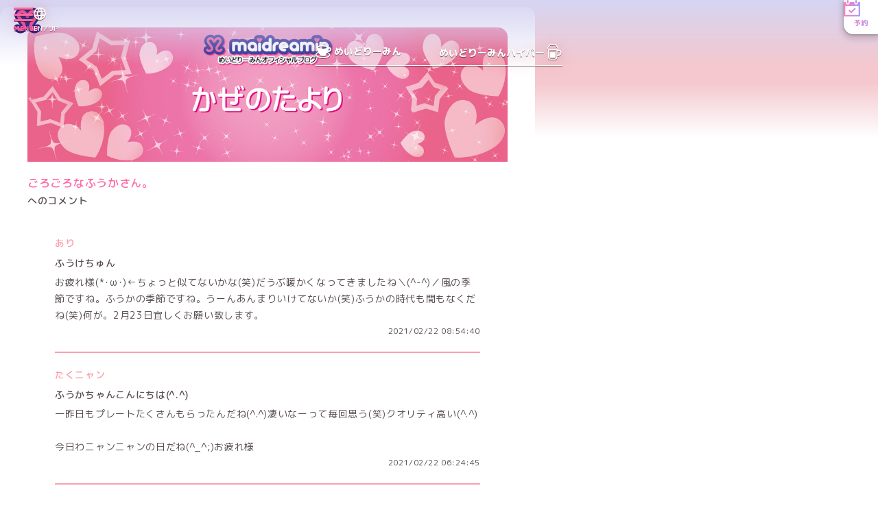

--- FILE ---
content_type: text/html; charset=utf-8
request_url: https://maidreamin.com/blog/b/700678/commentlist.html?id=71241
body_size: 6035
content:
<!DOCTYPE html>
<html lang="ja">
  <head>
    <meta charset="UTF-8">
    <meta http-equiv="X-UA-Compatible" content="IE=edge">
    <!-- Google Tag Manager -->
    <script>(function (w, d, s, l, i) {
        w[l] = w[l] || []; w[l].push({
          'gtm.start':
            new Date().getTime(), event: 'gtm.js'
        }); var f = d.getElementsByTagName(s)[0],
          j = d.createElement(s), dl = l != 'dataLayer' ? '&l=' + l : ''; j.async = true; j.src =
            'https://www.googletagmanager.com/gtm.js?id=' + i + dl; f.parentNode.insertBefore(j, f);
      })(window, document, 'script', 'dataLayer', 'GTM-MTR269K');</script>
    <!-- End Google Tag Manager -->
    <meta name="viewport" content="width=device-width">
    <meta name="format-detection" content="telephone=no">
    <title>かぜのたより｜めいどりーみん 秋葉原、大阪、名古屋、小倉、他全世界19店舗展開中!</title>
    <meta name="description" content="メイドカフェ・メイド喫茶にはじめていらっしゃる方へ、めいどりーみんの楽しみ方を楽しくご紹介いたします。秋葉原ほかめいどりーみんにお越しの際は是非お寄りください。メイド一同お待ちしております。">
    <meta name="keywords" content="秋葉原,メイド,カフェ,喫茶,二次会,めいどりーみん,akihabara,maidcafe,tokyo,はじめての方,初心者">
    <meta name="copyright" content="Neodelightinternational Inc.">
    <meta property="og:type" content="website">
    <meta property="og:locale" content="ja_JP">
    <meta property="og:title" content="かぜのたより｜めいどりーみん 秋葉原、大阪、名古屋、小倉、他全世界19店舗展開中!">
    <meta property="og:description" content="メイドカフェ・メイド喫茶にはじめていらっしゃる方へ、めいどりーみんの楽しみ方を楽しくご紹介いたします。秋葉原ほかめいどりーみんにお越しの際は是非お寄りください。メイド一同お待ちしております。">
    <meta property="og:url" content="https://maidreamin.com/blog/b/700678/detail.html?id=71241">
    <meta property="og:image" content="http://maidreamin.com/assets/images/ogimage.jpg">
    <meta name="twitter:card" content="summary_large_image">
    <meta name="theme-color" content="#ffffff">
    <link rel="preconnect" href="https://fonts.googleapis.com">
    <link rel="preconnect" href="https://fonts.gstatic.com" crossorigin>
    <link href="https://fonts.googleapis.com/css2?family=Kaisei+Decol:wght@500&family=M+PLUS+Rounded+1c:wght@400;500;700;800&family=Quicksand:wght@300..700&display=swap" rel="stylesheet">
    <link rel="stylesheet" href="/assets/css/style.css">

    <meta name=”robots” content=”noindex”>
  </head>
  <body>
    <!-- Google Tag Manager (noscript) -->
    <noscript><iframe src="https://www.googletagmanager.com/ns.html?id=GTM-MTR269K" height="0" width="0"
        style="display:none;visibility:hidden"></iframe></noscript>
    <!-- End Google Tag Manager (noscript) -->

    <script>
  (function(i,s,o,g,r,a,m){i['GoogleAnalyticsObject']=r;i[r]=i[r]||function(){
  (i[r].q=i[r].q||[]).push(arguments)},i[r].l=1*new Date();a=s.createElement(o),
  m=s.getElementsByTagName(o)[0];a.async=1;a.src=g;m.parentNode.insertBefore(a,m)
  })(window,document,'script','https://www.google-analytics.com/analytics.js','ga');

  ga('create', 'UA-4050066-1', 'auto');
  ga('send', 'pageview');

</script>
<header class="l-head" id="header">
  <div class="l-head__top">
    <a href="/" class="l-head__logo">
      <img class="l-head__logo-img" src="/assets/img/common/mark-maidreamin.svg" alt="秋葉原発のメイドカフェ・メイド喫茶【めいどりーみん】" width="40" height="38">
    </a>
    <button type="button" class="l-head__hamburger" id="head-hamburger" aria-controls="gnav" aria-expanded="false">
      <span class="l-head__hamburger-icon"><span></span></span>
      <span class="l-head__hamburger-label">MENU</span>
    </button>
    <nav class="l-gnav" id="gnav" aria-hidden="true">
      <div class="l-gnav__box">
        <dl class="l-gnav__dl">
          <dt class="l-gnav__dt">
            <img class="l-gnav__icon" src="/assets/img/common/icn-event.svg" alt="" width="18" height="19" loading="lazy">
            <em class="l-gnav__hl">イベント・ニュース</em>
          </dt>
          <dd class="l-gnav__dd">
            <a href="/information/" class="l-gnav__link-btn">
              <span class="l-gnav__link-label">インフォメーション</span>
            </a>
            <a href="/event/" class="l-gnav__link-btn">
              <span class="l-gnav__link-label">イベント情報</span>
            </a>
            <a href="/competition/" class="l-gnav__link-btn">
              <span class="l-gnav__link-label">公式大会・イベント</span>
            </a>
          </dd>
        </dl>
        <dl class="l-gnav__dl">
          <dt class="l-gnav__dt">
            <img class="l-gnav__icon" src="/assets/img/common/icn-maid.svg" alt="" width="26" height="17" loading="lazy">
            <em class="l-gnav__hl">メイドキャスト</em>
          </dt>
          <dd class="l-gnav__dd">
            <a href="/cast/maid/" class="l-gnav__link-btn">
              <img class="l-gnav__link-img" src="/assets/img/common/nav_img-cast.jpg" alt="" width="590" height="160" loading="lazy">
              <span class="l-gnav__link-label">メイド紹介</span>
            </a>
            <a href="/blog/" class="l-gnav__link-btn">
              <span class="l-gnav__link-label">ブログ</span>
            </a>
            <a href="/qscs/" class="l-gnav__link-btn">
              <span class="l-gnav__link-label">QSCS</span>
            </a>
          </dd>
        </dl>
        <dl class="l-gnav__dl">
          <dt class="l-gnav__dt">
            <img class="l-gnav__icon" src="/assets/img/common/icn-cup.svg" alt="" width="19" height="17" loading="lazy">
            <em class="l-gnav__hl">メニュー</em>
          </dt>
          <dd class="l-gnav__dd">
            <a href="/joy/menu.html" class="l-gnav__link-btn">
              <img class="l-gnav__link-img" src="/assets/img/common/nav_img-menu.jpg" alt="" width="590" height="160" loading="lazy">
              <span class="l-gnav__link-label">フード・ドリンクメニュー</span>
            </a>
            <a href="/joy/party.html" class="l-gnav__link-btn">
              <span class="l-gnav__link-label">コース</span>
            </a>
          </dd>
        </dl>
        <dl class="l-gnav__dl">
          <dt class="l-gnav__dt">
            <img class="l-gnav__icon" src="/assets/img/common/icn-shop.svg" alt="" width="20" height="17" loading="lazy">
            <em class="l-gnav__hl">店舗情報</em>
          </dt>
          <dd class="l-gnav__dd js-shop_list">
          </dd>
        </dl>
        <dl class="l-gnav__dl">
          <dt class="l-gnav__dt">
            <img class="l-gnav__icon" src="/assets/img/common/icn-logo.svg" alt="" width="19" height="19" loading="lazy">
            <em class="l-gnav__hl">めいどりーみんのシステム·料金</em>
          </dt>
          <dd class="l-gnav__dd">
            <a href="/first/charge.html" class="l-gnav__link-btn">
              <span class="l-gnav__link-label">料金システム</span>
            </a>
            <a href="/reserve/" class="l-gnav__link-btn">
              <span class="l-gnav__link-label">ご予約</span>
            </a>
            <a href="/appli/" class="l-gnav__link-btn">
              <span class="l-gnav__link-label">会員アプリ</span>
            </a>
            <a href="/first/intro.html" class="l-gnav__link-btn">
              <span class="l-gnav__link-label">ご入国·ご出国</span>
            </a>
          </dd>
        </dl>
        <dl class="l-gnav__dl">
          <dt class="l-gnav__dt">
            <img class="l-gnav__icon" src="/assets/img/common/icn-cup-with-heart.svg" alt="" width="18" height="21" loading="lazy">
            <em class="l-gnav__hl">コラボ</em>
          </dt>
          <dd class="l-gnav__dd">
            <a href="/collabocafe/" class="l-gnav__link-btn">
              <span class="l-gnav__link-label">コラボカフェ情報</span>
            </a>
            <a href="/collabo/" class="l-gnav__link-btn">
              <span class="l-gnav__link-label">コラボカフェ募集</span>
            </a>
          </dd>
        </dl>
        <dl class="l-gnav__dl">
          <dt class="l-gnav__dt">
            <img class="l-gnav__icon" src="/assets/img/common/icn-staff.svg" alt="" width="17" height="17" loading="lazy">
            <em class="l-gnav__hl">スタッフ募集</em>
          </dt>
          <dd class="l-gnav__dd">
            <a href="/recruit/" class="l-gnav__link-btn">
              <span class="l-gnav__link-label">求人・応募</span>
            </a>
            <a href="/recruit/special/" class="l-gnav__link-btn">
              <span class="l-gnav__link-label">スペシャル求人</span>
            </a>
            <a href="/first/maid.html" class="l-gnav__link-btn">
              <span class="l-gnav__link-label">メイドキャストについて</span>
            </a>
            <a href="/recruit/interview/" class="l-gnav__link-btn">
              <span class="l-gnav__link-label">キャストインタビュー</span>
            </a>
            <a href="/corporations/" class="l-gnav__link-btn">
              <span class="l-gnav__link-label">法人サービスのご案内·お問い合わせ</span>
            </a>
          </dd>
        </dl>
        <dl class="l-gnav__dl">
          <dt class="l-gnav__dt">
            <img class="l-gnav__icon" src="/assets/img/common/icn-shopping.svg" alt="" width="13" height="17" loading="lazy">
            <em class="l-gnav__hl">OFFICIAL STORE</em>
          </dt>
          <dd class="l-gnav__dd">
            <a href="https://maidreamin.stores.jp/" target="_blank" class="l-gnav__link-btn">
              <img class="l-gnav__link-img" src="/assets/img/common/nav_img-onlineshop.jpg" alt="めいどりーみんオフィシャルショップ" width="590" height="200" loading="lazy">
            </a>
          </dd>
        </dl>
        <dl class="l-gnav__dl">
          <dt class="l-gnav__dt">
            <img class="l-gnav__icon" src="/assets/img/common/icn-heart.svg" alt="" width="18" height="17" loading="lazy">
            <em class="l-gnav__hl">OTHER</em>
          </dt>
          <dd class="l-gnav__dd">
            <a href="/joy/" class="l-gnav__link-btn">
              <img class="l-gnav__link-img" src="/assets/img/common/nav_img-howto.jpg" alt="" width="590" height="160" loading="lazy">
              <span class="l-gnav__link-label">めいどりーみんの楽しみ方</span>
            </a>
            <a href="/faq/" class="l-gnav__link-btn">
              <span class="l-gnav__link-label">よくある質問</span>
            </a>
            <a href="/fc/" class="l-gnav__link-btn">
              <span class="l-gnav__link-label">フランチャイズ加盟店募集</span>
            </a>
            <a href="/quality/" class="l-gnav__link-btn">
              <span class="l-gnav__link-label">めいどりーみんのこだわり</span>
            </a>
            <a href="/company/" class="l-gnav__link-btn">
              <span class="l-gnav__link-label">企業情報</span>
            </a>
            <a href="/usage/" class="l-gnav__link-btn">
              <span class="l-gnav__link-label">サイト利用について</span>
            </a>
            <a href="/contact/" class="l-gnav__link-btn">
              <span class="l-gnav__link-label">お問い合わせ</span>
            </a>
          </dd>
        </dl>
      </div>
      <div class="l-gnav__layer pc" id="gnav-layer"></div>
    </nav>
    <a href="https://global.maidreamin.com/" class="l-head__lang-btn">
      <img class="l-head__lang-icon" src="/assets/img/common/icn-lang.svg" alt="" width="18" height="18">
      <span class="l-head__lang-label">EN／JP</span>
    </a>
    <a href="/reserve/" class="l-head__reserve">
      <img class="l-head__reserve-icon" src="/assets/img/common/icn-reserve.svg" alt="" width="24" height="24">
      <span class="l-head__reserve-label">予約</span>
    </a>
  </div>
  <div class="l-head__btm">
    <a href="/" class="l-head__btm-link" data-icon="cup">
      <img class="l-head__btm-icon" src="/assets/img/common/icn-cup-wt.svg" alt="" width="40" height="33">
      <span class="l-head__btm-label">めいどりーみん</span>
    </a>
    <a href="/hyper/" class="l-head__btm-link" data-icon="beer">
      <span class="l-head__btm-label">めいどりーみんハイパー</span>
      <img class="l-head__btm-icon" src="/assets/img/common/icn-beer-wt.svg" alt="" width="37" height="40">
    </a>
  </div>
</header>

<script>
  window.onload = function () {
    $(function () {
      $.get(
        "/reload/shop_list.html",
        function (e) {
          $('.js-shop_list').prepend(e);
        }
      );
    });
  };
</script>

    <main class="l-main">
      <article class="p-page" data-page="blog">
        <div class="p-blog-single">
          <div class="p-blog-single__wrap">
            <article class="p-single">
              <div class="p-single__bg">
                                <figure class="p-single__eyechatch">
                  <img src="https://s3-ap-northeast-1.amazonaws.com/neo-maidreamin-web/Blog/header/2019/04/11/125819-412294/379024" alt="かぜのたより">
                </figure>
                                <section class="p-blog-comments">
                  <header class="p-blog-comments__head">
                    <h1 class="p-blog-comments__ttl">
                      <em>ごろごろなふうかさん。</em><span>へのコメント</span>
                    </h1>
                  </header>
                  <div class="p-blog-comments__cont">
                                        <article class="p-blog-comments__post">
                      <p class="p-blog-comments__user-name">あり</p>
                      <h2 class="p-blog-comments__post-ttl">ふうけちゅん</h2>
                      <p class="p-blog-comments__post-txt">お疲れ様(*･ω･)←ちょっと似てないかな(笑)だうぶ暖かくなってきましたね＼(^-^)／風の季節ですね。ふうかの季節ですね。うーんあんまりいけてないか(笑)ふうかの時代も間もなくだね(笑)何が。2月23日宜しくお願い致します。</p>
                      <time datetime="2021-02-22JST08:54:40" class="p-blog-comments__post-time">2021/02/22 08:54:40</time>
                    </article>
                                        <article class="p-blog-comments__post">
                      <p class="p-blog-comments__user-name">たくニャン</p>
                      <h2 class="p-blog-comments__post-ttl">ふうかちゃんこんにちは(^.^)</h2>
                      <p class="p-blog-comments__post-txt">一昨日もプレートたくさんもらったんだね(^.^)凄いなーって毎回思う(笑)クオリティ高い(^.^)<br />
<br />
今日わニャンニャンの日だね(^_^;)お疲れ様</p>
                      <time datetime="2021-02-22JST06:24:45" class="p-blog-comments__post-time">2021/02/22 06:24:45</time>
                    </article>
                                        <article class="p-blog-comments__post">
                      <p class="p-blog-comments__user-name">あすか</p>
                      <h2 class="p-blog-comments__post-ttl">今日はありがとう( o̴̶̷᷄ ·̭ o̴̶̷᷅ )</h2>
                      <p class="p-blog-comments__post-txt">寝転んでるふうかちゃん可愛い!!!!保存した!!!!<br />
<br />
おめでとうを直接言えて満足したよ\ ♪♪ /<br />
今日はぴえんなことがあったけどふうかちゃん語録で大爆笑したし、ふうかちゃんねこみみで可愛かったから良き日になった₍ᐢ.ˬ.ᐢ₎<br />
チェキもありがとね！！可愛く落書きしてくれたし、元気になったよぉおぉおぉおお！！<br />
<br />
また生首くまシャツ着て行くね笑</p>
                      <time datetime="2021-02-22JST06:04:24" class="p-blog-comments__post-time">2021/02/22 06:04:24</time>
                    </article>
                                        <article class="p-blog-comments__post">
                      <p class="p-blog-comments__user-name">うえさま</p>
                      <h2 class="p-blog-comments__post-ttl">あらら</h2>
                      <p class="p-blog-comments__post-txt">お日さまなのか<br />
今日は仕事定時で終わるからお月さま行こうかなって思ってたんだけどねぇ<br />
時間的に会えなそうだし別日にしようかな<br />
<br />
おーにゃんにゃんタペめっちゃ種類増えてるやん<br />
2月22日の当日以外でも注文出来るんや<br />
ふうか最近は猫耳生えてる事も多いしいいかもね<br />
ちょっと検討しようかな<br />
<br />
ちゃんと眠れましたか？<br />
俺も日曜日昼寝してしまって夜寝るの苦労した(笑)<br />
休みの日何もしなかったら勿体ないってのもわかるんだけどひたすらごろごろしてるだけの時間も幸せだったりするから止めらんないよね(笑)<br />
<br />
今日も昼間はぽかぽか陽気になるだろうけど居眠りしてしまわないようにお給仕頑張ってなー<br />
<br />
PS<br />
ようやく借りてきたよネバーランド<br />
まだ一巻しか読んでないから続きが気になる<br />
また今度話そうな<br />
</p>
                      <time datetime="2021-02-22JST07:45:34" class="p-blog-comments__post-time">2021/02/22 07:45:34</time>
                    </article>
                                        <article class="p-blog-comments__post">
                      <p class="p-blog-comments__user-name">しゅう</p>
                      <h2 class="p-blog-comments__post-ttl">ぬこぬこなふうかさん(笑)</h2>
                      <p class="p-blog-comments__post-txt">(^_^)/おはよふうちゃん！<br />
<br />
アワード受賞のお祝いプレート、またもらえたんだね(^-^)<br />
今日はねこみみの日(=^ェ^=)<br />
でも平日お日様だから仕事だ～(o´･ω･`o)</p>
                      <time datetime="2021-02-22JST07:38:20" class="p-blog-comments__post-time">2021/02/22 07:38:20</time>
                    </article>
                                        <article class="p-blog-comments__post">
                      <p class="p-blog-comments__user-name">拓海</p>
                      <h2 class="p-blog-comments__post-ttl">こんばんは</h2>
                      <p class="p-blog-comments__post-txt">ふうかちゃんこんばんは<br />
<br />
3冠おめでとう!これからも頑張ってね。<br />
<br />
昨日は少しだけ会えたね。<br />
13:30に入国して、ぱぁるちゃんの受賞お祝いしました。<br />
ライブは日向坂46のキュンです。<br />
<br />
初めてデラックスくじやったよ。3等でチェキ2枚でねむちゃんとかもちゃんと撮ったよ。デラックスくじいいね。またやりたいな。<br />
<br />
それとかもちゃん戻ってきたね。去年なんば店で会って、お互いラブライブ好きなので、話めっちゃ合うね。約一年ぶりに再会して、かもちゃん僕のこと覚えてくれた。</p>
                      <time datetime="2021-02-21JST11:30:05" class="p-blog-comments__post-time">2021/02/21 11:30:05</time>
                    </article>
                                        <article class="p-blog-comments__post">
                      <p class="p-blog-comments__user-name">TAKAHIRO</p>
                      <h2 class="p-blog-comments__post-ttl">ふうかちゃんこんばんは</h2>
                      <p class="p-blog-comments__post-txt">やっほーふうかちゃん僕も2回目のコメントだね</p>
                      <time datetime="2021-02-21JST10:46:37" class="p-blog-comments__post-time">2021/02/21 10:46:37</time>
                    </article>
                    
                  </div>
                                    <div class="p-blog-comments__pagination c-pagination">
                                        
                                      </div>
                                    <div class="p-blog-reactions">
                    <div class="p-blog-reactions__box">
                                          <div class="p-blog-reactions__btn disabled">
                        <span class="p-blog-reactions__btn-label" data-icn="comment">コメント</span>
                        <p class="p-blog-reactions__app-msg">めいどりーみんアプリ会員になればコメントできます！メニュー「アプリ紹介」をクリック！</p>
                      </div>
                                        </div>
                  </div>
                  <a href="/blog/b/700678/detail.html?id=71241" class="p-blog-comments__back-btn c-btn--back-wide"><span>この記事へ戻る</span></a>
                </section>
              </div>
            </article>
          </div>
          <div class="p-blog-single__bg"></div>
        </div>
        <aside class="p-blog-recently c-sec">
          <div class="p-blog-recently__wrap c-sec__wrap">
            <a href="/blog/" class="p-blog-recently__back-btn c-btn--link-wide"><span>ブログ トップページへ</span></a>
          </div>
        </aside>
      </article>
    </main>
    <footer class="l-foot" id="footer">
  <div class="l-foot__wrap">
    <div class="l-foot__sns">
      <a href="https://www.tiktok.com/@maidreamin_maid" target="_blank" class="l-foot__sns-link" data-icon="tiktok">
        <span>めいどりーみんTikTok公式アカウント</span>
      </a>
      <a href="https://x.com/maidreamin_app" target="_blank" class="l-foot__sns-link" data-icon="x">
        <span>めいどりーみんX公式アカウント</span>
      </a>
      <a href="https://www.instagram.com/maidreamin/" target="_blank" class="l-foot__sns-link" data-icon="instagram">
        <span>めいどりーみんInstagram公式アカウント</span>
      </a>
      <a href="https://www.facebook.com/maidreamin/" target="_blank" class="l-foot__sns-link" data-icon="facebook">
        <span>めいどりーみんFacebook公式アカウント</span>
      </a>
      <a href="https://www.youtube.com/c/maidreaminmaidcafe" target="_blank" class="l-foot__sns-link" data-icon="youtube">
        <span>めいどりーみんYouTube公式アカウント</span>
      </a>
    </div>
    <div class="l-foot__contact">
      <section class="l-foot__apply">
        <h2 class="l-foot__apply-h">取材依頼・採用応募</h2>
        <p class="l-foot__apply-tel">
          <a href="tel:0362723263">03-6272-3263</a>
        </p>
        <p class="l-foot__apply-open">受付時間：10:00～19:00（年中無休）</p>
      </section>
      <address class="l-foot__address">
        <h2 class="l-foot__address-h">サービス、商品、その他のお問い合わせ</h2>
        <a href="/contact/" class="l-foot__address-btn">お問い合わせフォーム</a>
        <p class="l-foot__address-tel">
          <a href="tel:0367446726">03-6744-6726</a>
        </p>
        <p class="l-foot__address-open">受付時間：9:00～18:00（年中無休）</p>
        <p class="l-foot__address-notice">＊ご予約は<a href="/reserve/">予約フォーム</a>からお願いいたします。</p>
      </address>
    </div>
    <div class="l-foot__btm">
      <a href="/" class="l-foot__logo">
        <img class="l-foot__logo-img" src="/assets/img/common/logo-maidreamin-wt.svg" alt="秋葉原発のメイドカフェ・メイド喫茶【めいどりーみん】" width="97" height="80" loading="lazy">
      </a>
      <div class="l-foot__btm-bloc">
        <nav class="l-foot__nav">
          <ul class="l-foot__nav-list">
            <li class="l-foot__nav-li">
              <a href="/company/" class="l-foot__nav-link">企業情報</a>
            </li>
            <li class="l-foot__nav-li">
              <a href="/usage/" class="l-foot__nav-link">サイト利用について</a>
            </li>
            <li class="l-foot__nav-li">
              <a href="/privacy/" class="l-foot__nav-link">プライバシーポリシー</a>
            </li>
          </ul>
        </nav>
        <p class="l-foot__copyright">&copy; 2008 Neodelightinternational Inc.</p>
      </div>
    </div>
  </div>
</footer>

    <script src="/assets/js/jquery-3.7.1.min.js"></script>
<script src="/assets/js/app.js" defer></script>

  </body>
</html>


--- FILE ---
content_type: image/svg+xml
request_url: https://maidreamin.com/assets/img/common/mark-maidreamin.svg
body_size: 1110
content:
<svg width="40" height="38" viewBox="0 0 40 38" fill="none" xmlns="http://www.w3.org/2000/svg"><path fill-rule="evenodd" clip-rule="evenodd" d="M31.3551 24.9799c-.0874.1554.0652.4033.3662.2325l-.0055.0086c1.788-1.1062 4.1392-1.1161 5.9715.161 2.4515 1.7093 3.0498 5.0718 1.3326 7.513-1.6606 2.3611-4.1448 3.9378-6.9958 4.4373-2.8509.5007-5.7271-.1338-8.0986-1.7864-1.2526-.8731-2.2847-1.9763-3.0541-3.2404-.173-.2941-.381-.6672-.8709-.6672-.4943 0-.7017.3799-.8753.6752v-.0012c-.77 1.2622-1.8003 2.3617-3.0504 3.2336C14.2327 36.8303 12.0852 37.5 9.88173 37.5c-.63211 0-1.26976-.0549-1.90557-.1677-2.85097-.4995-5.33511-2.0762-6.995711-4.4373-1.716614-2.4412-1.120816-5.8062 1.331311-7.5161 1.8311-1.277 4.17983-1.2678 5.96661-.164.30836.1708.46223-.0975.35637-.251l-.00062-.0006-5.25817-7.4773C-.0517351 12.611 1.14294 5.8681 6.03797 2.45444 8.40947.801251 11.2851.166122 14.1366.666825c2.158.379225 4.1054 1.376315 5.6447 2.861785v-.00247c.1213.12024.3164.12024.4377 0v.00247c1.5399-1.48547 3.4867-2.48256 5.6447-2.861785 2.8515-.500703 5.7271.134426 8.0993 1.787615C38.858 5.8681 40.052 12.611 36.6244 17.486z" fill="#1d2087"/><path fill-rule="evenodd" clip-rule="evenodd" d="M36.4836 31.1265c-1.5043 2.1391-3.9096 3.2848-6.3525 3.2848-1.5332 0-3.0806-.4514-4.4298-1.3917-1.6932-1.1815-2.8238-2.9481-3.1827-4.9768-.3594-2.0275.096-4.0735 1.2821-5.7606l6.4824-9.218c.9792-1.3924.6383-3.31871-.7608-4.29545-1.3984-.97427-3.3335-.63389-4.3121.75784l-3.3071 4.70301c-.4345.6179-1.1448.986-1.9031.986-.757 0-1.4673-.3681-1.9019-.986l-3.307-4.70301c-.9793-1.39235-2.9144-1.73211-4.3128-.75784-1.39839.97674-1.73999 2.90305-.76012 4.29545l6.48242 9.218c1.186 1.6871 1.6415 3.7331 1.282 5.7606-.3588 2.0287-1.4895 3.7953-3.1833 4.9768-3.4972 2.4381-8.33379 1.5884-10.78162-1.8931-.73613-1.0464-.4807-2.4887.56995-3.2212 1.05065-.7326 2.49891-.4779 3.23504.5685.97864 1.393 2.91373 1.7315 4.31213.7566.6777-.4717 1.1301-1.179 1.2735-1.9899.144-.8115-.0382-1.6297-.5127-2.3049l-6.48241-9.2174C3.46475 12.2354 4.31783 7.41833 7.81445 4.98079 11.3111 2.54202 16.1482 3.39297 18.5961 6.87446l1.1854 1.68526v-.00247c.1213.12086.3164.12086.4376.00062v.00185l1.1855-1.68526c2.4484-3.48149 7.2856-4.33244 10.7822-1.89367 3.496 2.43754 4.3491 7.25461 1.9013 10.73681l-6.4824 9.218c-.4746.6752-.6574 1.4934-.5133 2.3049.144.8109.5964 1.5182 1.274 1.9899 1.3984.9749 3.3336.6357 4.3122-.7566.7355-1.0464 2.1838-1.3005 3.2344-.5685 1.0513.7325 1.3067 2.1748.5706 3.2212M20.2197 8.55725l-.0006.00062z" fill="#e75297"/></svg>